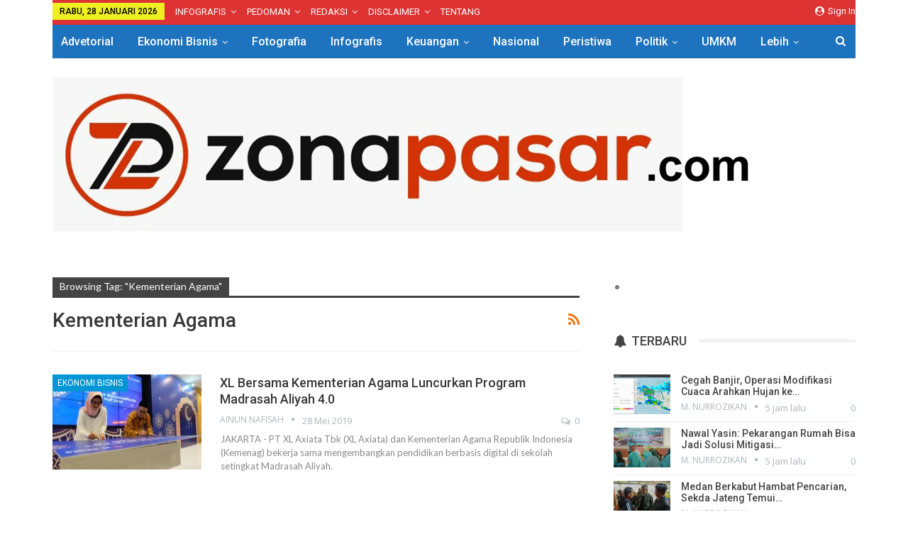

--- FILE ---
content_type: text/html; charset=UTF-8
request_url: https://zonapasar.com/tag/kementerian-agama
body_size: 19534
content:
	<!DOCTYPE html>
		<!--[if IE 8]>
	<html class="ie ie8" dir="ltr" lang="id" prefix="og: https://ogp.me/ns#"> <![endif]-->
	<!--[if IE 9]>
	<html class="ie ie9" dir="ltr" lang="id" prefix="og: https://ogp.me/ns#"> <![endif]-->
	<!--[if gt IE 9]><!-->
<html dir="ltr" lang="id" prefix="og: https://ogp.me/ns#"> <!--<![endif]-->
	<head>
				<meta charset="UTF-8">
		<meta http-equiv="X-UA-Compatible" content="IE=edge">
		<meta name="viewport" content="width=device-width, initial-scale=1.0">
		<link rel="pingback" href="https://zonapasar.com/xmlrpc.php"/>

		<title>Kementerian Agama - ZonaPasar.com</title>
	<style>img:is([sizes="auto" i], [sizes^="auto," i]) { contain-intrinsic-size: 3000px 1500px }</style>
	
		<!-- All in One SEO 4.9.3 - aioseo.com -->
	<meta name="robots" content="max-image-preview:large" />
	<link rel="canonical" href="https://zonapasar.com/tag/kementerian-agama" />
	<meta name="generator" content="All in One SEO (AIOSEO) 4.9.3" />
		<script type="application/ld+json" class="aioseo-schema">
			{"@context":"https:\/\/schema.org","@graph":[{"@type":"BreadcrumbList","@id":"https:\/\/zonapasar.com\/tag\/kementerian-agama#breadcrumblist","itemListElement":[{"@type":"ListItem","@id":"https:\/\/zonapasar.com#listItem","position":1,"name":"Home","item":"https:\/\/zonapasar.com","nextItem":{"@type":"ListItem","@id":"https:\/\/zonapasar.com\/tag\/kementerian-agama#listItem","name":"Kementerian Agama"}},{"@type":"ListItem","@id":"https:\/\/zonapasar.com\/tag\/kementerian-agama#listItem","position":2,"name":"Kementerian Agama","previousItem":{"@type":"ListItem","@id":"https:\/\/zonapasar.com#listItem","name":"Home"}}]},{"@type":"CollectionPage","@id":"https:\/\/zonapasar.com\/tag\/kementerian-agama#collectionpage","url":"https:\/\/zonapasar.com\/tag\/kementerian-agama","name":"Kementerian Agama - ZonaPasar.com","inLanguage":"id-ID","isPartOf":{"@id":"https:\/\/zonapasar.com\/#website"},"breadcrumb":{"@id":"https:\/\/zonapasar.com\/tag\/kementerian-agama#breadcrumblist"}},{"@type":"Organization","@id":"https:\/\/zonapasar.com\/#organization","name":"ZonaPasar.com","description":"Informatif dan Efektif","url":"https:\/\/zonapasar.com\/"},{"@type":"WebSite","@id":"https:\/\/zonapasar.com\/#website","url":"https:\/\/zonapasar.com\/","name":"ZonaPasar.com","description":"Informatif dan Efektif","inLanguage":"id-ID","publisher":{"@id":"https:\/\/zonapasar.com\/#organization"}}]}
		</script>
		<!-- All in One SEO -->


<!-- Better Open Graph, Schema.org & Twitter Integration -->
<meta property="og:locale" content="id_id"/>
<meta property="og:site_name" content="ZonaPasar.com"/>
<meta property="og:url" content="https://zonapasar.com/tag/kementerian-agama"/>
<meta property="og:title" content="Archives"/>
<meta property="og:description" content="Informatif dan Efektif"/>
<meta property="og:type" content="website"/>
<meta name="twitter:card" content="summary"/>
<meta name="twitter:url" content="https://zonapasar.com/tag/kementerian-agama"/>
<meta name="twitter:title" content="Archives"/>
<meta name="twitter:description" content="Informatif dan Efektif"/>
<!-- / Better Open Graph, Schema.org & Twitter Integration. -->
<link rel='dns-prefetch' href='//fonts.googleapis.com' />
<link rel="alternate" type="application/rss+xml" title="ZonaPasar.com &raquo; Feed" href="https://zonapasar.com/feed" />
<link rel="alternate" type="application/rss+xml" title="ZonaPasar.com &raquo; Umpan Komentar" href="https://zonapasar.com/comments/feed" />
<link rel="alternate" type="application/rss+xml" title="ZonaPasar.com &raquo; Kementerian Agama Umpan Tag" href="https://zonapasar.com/tag/kementerian-agama/feed" />
		<!-- This site uses the Google Analytics by MonsterInsights plugin v9.4.1 - Using Analytics tracking - https://www.monsterinsights.com/ -->
							<script src="//www.googletagmanager.com/gtag/js?id=G-QQ0R6R9D8S"  data-cfasync="false" data-wpfc-render="false" type="text/javascript" async></script>
			<script data-cfasync="false" data-wpfc-render="false" type="text/javascript">
				var mi_version = '9.4.1';
				var mi_track_user = true;
				var mi_no_track_reason = '';
								var MonsterInsightsDefaultLocations = {"page_location":"https:\/\/zonapasar.com\/tag\/kementerian-agama\/"};
				if ( typeof MonsterInsightsPrivacyGuardFilter === 'function' ) {
					var MonsterInsightsLocations = (typeof MonsterInsightsExcludeQuery === 'object') ? MonsterInsightsPrivacyGuardFilter( MonsterInsightsExcludeQuery ) : MonsterInsightsPrivacyGuardFilter( MonsterInsightsDefaultLocations );
				} else {
					var MonsterInsightsLocations = (typeof MonsterInsightsExcludeQuery === 'object') ? MonsterInsightsExcludeQuery : MonsterInsightsDefaultLocations;
				}

								var disableStrs = [
										'ga-disable-G-QQ0R6R9D8S',
									];

				/* Function to detect opted out users */
				function __gtagTrackerIsOptedOut() {
					for (var index = 0; index < disableStrs.length; index++) {
						if (document.cookie.indexOf(disableStrs[index] + '=true') > -1) {
							return true;
						}
					}

					return false;
				}

				/* Disable tracking if the opt-out cookie exists. */
				if (__gtagTrackerIsOptedOut()) {
					for (var index = 0; index < disableStrs.length; index++) {
						window[disableStrs[index]] = true;
					}
				}

				/* Opt-out function */
				function __gtagTrackerOptout() {
					for (var index = 0; index < disableStrs.length; index++) {
						document.cookie = disableStrs[index] + '=true; expires=Thu, 31 Dec 2099 23:59:59 UTC; path=/';
						window[disableStrs[index]] = true;
					}
				}

				if ('undefined' === typeof gaOptout) {
					function gaOptout() {
						__gtagTrackerOptout();
					}
				}
								window.dataLayer = window.dataLayer || [];

				window.MonsterInsightsDualTracker = {
					helpers: {},
					trackers: {},
				};
				if (mi_track_user) {
					function __gtagDataLayer() {
						dataLayer.push(arguments);
					}

					function __gtagTracker(type, name, parameters) {
						if (!parameters) {
							parameters = {};
						}

						if (parameters.send_to) {
							__gtagDataLayer.apply(null, arguments);
							return;
						}

						if (type === 'event') {
														parameters.send_to = monsterinsights_frontend.v4_id;
							var hookName = name;
							if (typeof parameters['event_category'] !== 'undefined') {
								hookName = parameters['event_category'] + ':' + name;
							}

							if (typeof MonsterInsightsDualTracker.trackers[hookName] !== 'undefined') {
								MonsterInsightsDualTracker.trackers[hookName](parameters);
							} else {
								__gtagDataLayer('event', name, parameters);
							}
							
						} else {
							__gtagDataLayer.apply(null, arguments);
						}
					}

					__gtagTracker('js', new Date());
					__gtagTracker('set', {
						'developer_id.dZGIzZG': true,
											});
					if ( MonsterInsightsLocations.page_location ) {
						__gtagTracker('set', MonsterInsightsLocations);
					}
										__gtagTracker('config', 'G-QQ0R6R9D8S', {"forceSSL":"true","link_attribution":"true"} );
															window.gtag = __gtagTracker;										(function () {
						/* https://developers.google.com/analytics/devguides/collection/analyticsjs/ */
						/* ga and __gaTracker compatibility shim. */
						var noopfn = function () {
							return null;
						};
						var newtracker = function () {
							return new Tracker();
						};
						var Tracker = function () {
							return null;
						};
						var p = Tracker.prototype;
						p.get = noopfn;
						p.set = noopfn;
						p.send = function () {
							var args = Array.prototype.slice.call(arguments);
							args.unshift('send');
							__gaTracker.apply(null, args);
						};
						var __gaTracker = function () {
							var len = arguments.length;
							if (len === 0) {
								return;
							}
							var f = arguments[len - 1];
							if (typeof f !== 'object' || f === null || typeof f.hitCallback !== 'function') {
								if ('send' === arguments[0]) {
									var hitConverted, hitObject = false, action;
									if ('event' === arguments[1]) {
										if ('undefined' !== typeof arguments[3]) {
											hitObject = {
												'eventAction': arguments[3],
												'eventCategory': arguments[2],
												'eventLabel': arguments[4],
												'value': arguments[5] ? arguments[5] : 1,
											}
										}
									}
									if ('pageview' === arguments[1]) {
										if ('undefined' !== typeof arguments[2]) {
											hitObject = {
												'eventAction': 'page_view',
												'page_path': arguments[2],
											}
										}
									}
									if (typeof arguments[2] === 'object') {
										hitObject = arguments[2];
									}
									if (typeof arguments[5] === 'object') {
										Object.assign(hitObject, arguments[5]);
									}
									if ('undefined' !== typeof arguments[1].hitType) {
										hitObject = arguments[1];
										if ('pageview' === hitObject.hitType) {
											hitObject.eventAction = 'page_view';
										}
									}
									if (hitObject) {
										action = 'timing' === arguments[1].hitType ? 'timing_complete' : hitObject.eventAction;
										hitConverted = mapArgs(hitObject);
										__gtagTracker('event', action, hitConverted);
									}
								}
								return;
							}

							function mapArgs(args) {
								var arg, hit = {};
								var gaMap = {
									'eventCategory': 'event_category',
									'eventAction': 'event_action',
									'eventLabel': 'event_label',
									'eventValue': 'event_value',
									'nonInteraction': 'non_interaction',
									'timingCategory': 'event_category',
									'timingVar': 'name',
									'timingValue': 'value',
									'timingLabel': 'event_label',
									'page': 'page_path',
									'location': 'page_location',
									'title': 'page_title',
									'referrer' : 'page_referrer',
								};
								for (arg in args) {
																		if (!(!args.hasOwnProperty(arg) || !gaMap.hasOwnProperty(arg))) {
										hit[gaMap[arg]] = args[arg];
									} else {
										hit[arg] = args[arg];
									}
								}
								return hit;
							}

							try {
								f.hitCallback();
							} catch (ex) {
							}
						};
						__gaTracker.create = newtracker;
						__gaTracker.getByName = newtracker;
						__gaTracker.getAll = function () {
							return [];
						};
						__gaTracker.remove = noopfn;
						__gaTracker.loaded = true;
						window['__gaTracker'] = __gaTracker;
					})();
									} else {
										console.log("");
					(function () {
						function __gtagTracker() {
							return null;
						}

						window['__gtagTracker'] = __gtagTracker;
						window['gtag'] = __gtagTracker;
					})();
									}
			</script>
				<!-- / Google Analytics by MonsterInsights -->
		<script type="text/javascript">
/* <![CDATA[ */
window._wpemojiSettings = {"baseUrl":"https:\/\/s.w.org\/images\/core\/emoji\/15.0.3\/72x72\/","ext":".png","svgUrl":"https:\/\/s.w.org\/images\/core\/emoji\/15.0.3\/svg\/","svgExt":".svg","source":{"concatemoji":"https:\/\/zonapasar.com\/wp-includes\/js\/wp-emoji-release.min.js?ver=6.7.4"}};
/*! This file is auto-generated */
!function(i,n){var o,s,e;function c(e){try{var t={supportTests:e,timestamp:(new Date).valueOf()};sessionStorage.setItem(o,JSON.stringify(t))}catch(e){}}function p(e,t,n){e.clearRect(0,0,e.canvas.width,e.canvas.height),e.fillText(t,0,0);var t=new Uint32Array(e.getImageData(0,0,e.canvas.width,e.canvas.height).data),r=(e.clearRect(0,0,e.canvas.width,e.canvas.height),e.fillText(n,0,0),new Uint32Array(e.getImageData(0,0,e.canvas.width,e.canvas.height).data));return t.every(function(e,t){return e===r[t]})}function u(e,t,n){switch(t){case"flag":return n(e,"\ud83c\udff3\ufe0f\u200d\u26a7\ufe0f","\ud83c\udff3\ufe0f\u200b\u26a7\ufe0f")?!1:!n(e,"\ud83c\uddfa\ud83c\uddf3","\ud83c\uddfa\u200b\ud83c\uddf3")&&!n(e,"\ud83c\udff4\udb40\udc67\udb40\udc62\udb40\udc65\udb40\udc6e\udb40\udc67\udb40\udc7f","\ud83c\udff4\u200b\udb40\udc67\u200b\udb40\udc62\u200b\udb40\udc65\u200b\udb40\udc6e\u200b\udb40\udc67\u200b\udb40\udc7f");case"emoji":return!n(e,"\ud83d\udc26\u200d\u2b1b","\ud83d\udc26\u200b\u2b1b")}return!1}function f(e,t,n){var r="undefined"!=typeof WorkerGlobalScope&&self instanceof WorkerGlobalScope?new OffscreenCanvas(300,150):i.createElement("canvas"),a=r.getContext("2d",{willReadFrequently:!0}),o=(a.textBaseline="top",a.font="600 32px Arial",{});return e.forEach(function(e){o[e]=t(a,e,n)}),o}function t(e){var t=i.createElement("script");t.src=e,t.defer=!0,i.head.appendChild(t)}"undefined"!=typeof Promise&&(o="wpEmojiSettingsSupports",s=["flag","emoji"],n.supports={everything:!0,everythingExceptFlag:!0},e=new Promise(function(e){i.addEventListener("DOMContentLoaded",e,{once:!0})}),new Promise(function(t){var n=function(){try{var e=JSON.parse(sessionStorage.getItem(o));if("object"==typeof e&&"number"==typeof e.timestamp&&(new Date).valueOf()<e.timestamp+604800&&"object"==typeof e.supportTests)return e.supportTests}catch(e){}return null}();if(!n){if("undefined"!=typeof Worker&&"undefined"!=typeof OffscreenCanvas&&"undefined"!=typeof URL&&URL.createObjectURL&&"undefined"!=typeof Blob)try{var e="postMessage("+f.toString()+"("+[JSON.stringify(s),u.toString(),p.toString()].join(",")+"));",r=new Blob([e],{type:"text/javascript"}),a=new Worker(URL.createObjectURL(r),{name:"wpTestEmojiSupports"});return void(a.onmessage=function(e){c(n=e.data),a.terminate(),t(n)})}catch(e){}c(n=f(s,u,p))}t(n)}).then(function(e){for(var t in e)n.supports[t]=e[t],n.supports.everything=n.supports.everything&&n.supports[t],"flag"!==t&&(n.supports.everythingExceptFlag=n.supports.everythingExceptFlag&&n.supports[t]);n.supports.everythingExceptFlag=n.supports.everythingExceptFlag&&!n.supports.flag,n.DOMReady=!1,n.readyCallback=function(){n.DOMReady=!0}}).then(function(){return e}).then(function(){var e;n.supports.everything||(n.readyCallback(),(e=n.source||{}).concatemoji?t(e.concatemoji):e.wpemoji&&e.twemoji&&(t(e.twemoji),t(e.wpemoji)))}))}((window,document),window._wpemojiSettings);
/* ]]> */
</script>

<style id='wp-emoji-styles-inline-css' type='text/css'>

	img.wp-smiley, img.emoji {
		display: inline !important;
		border: none !important;
		box-shadow: none !important;
		height: 1em !important;
		width: 1em !important;
		margin: 0 0.07em !important;
		vertical-align: -0.1em !important;
		background: none !important;
		padding: 0 !important;
	}
</style>
<link rel='stylesheet' id='wp-block-library-css' href='https://zonapasar.com/wp-includes/css/dist/block-library/style.min.css?ver=6.7.4' type='text/css' media='all' />
<link rel='stylesheet' id='aioseo/css/src/vue/standalone/blocks/table-of-contents/global.scss-css' href='https://zonapasar.com/wp-content/plugins/all-in-one-seo-pack/dist/Lite/assets/css/table-of-contents/global.e90f6d47.css?ver=4.9.3' type='text/css' media='all' />
<style id='classic-theme-styles-inline-css' type='text/css'>
/*! This file is auto-generated */
.wp-block-button__link{color:#fff;background-color:#32373c;border-radius:9999px;box-shadow:none;text-decoration:none;padding:calc(.667em + 2px) calc(1.333em + 2px);font-size:1.125em}.wp-block-file__button{background:#32373c;color:#fff;text-decoration:none}
</style>
<style id='global-styles-inline-css' type='text/css'>
:root{--wp--preset--aspect-ratio--square: 1;--wp--preset--aspect-ratio--4-3: 4/3;--wp--preset--aspect-ratio--3-4: 3/4;--wp--preset--aspect-ratio--3-2: 3/2;--wp--preset--aspect-ratio--2-3: 2/3;--wp--preset--aspect-ratio--16-9: 16/9;--wp--preset--aspect-ratio--9-16: 9/16;--wp--preset--color--black: #000000;--wp--preset--color--cyan-bluish-gray: #abb8c3;--wp--preset--color--white: #ffffff;--wp--preset--color--pale-pink: #f78da7;--wp--preset--color--vivid-red: #cf2e2e;--wp--preset--color--luminous-vivid-orange: #ff6900;--wp--preset--color--luminous-vivid-amber: #fcb900;--wp--preset--color--light-green-cyan: #7bdcb5;--wp--preset--color--vivid-green-cyan: #00d084;--wp--preset--color--pale-cyan-blue: #8ed1fc;--wp--preset--color--vivid-cyan-blue: #0693e3;--wp--preset--color--vivid-purple: #9b51e0;--wp--preset--gradient--vivid-cyan-blue-to-vivid-purple: linear-gradient(135deg,rgba(6,147,227,1) 0%,rgb(155,81,224) 100%);--wp--preset--gradient--light-green-cyan-to-vivid-green-cyan: linear-gradient(135deg,rgb(122,220,180) 0%,rgb(0,208,130) 100%);--wp--preset--gradient--luminous-vivid-amber-to-luminous-vivid-orange: linear-gradient(135deg,rgba(252,185,0,1) 0%,rgba(255,105,0,1) 100%);--wp--preset--gradient--luminous-vivid-orange-to-vivid-red: linear-gradient(135deg,rgba(255,105,0,1) 0%,rgb(207,46,46) 100%);--wp--preset--gradient--very-light-gray-to-cyan-bluish-gray: linear-gradient(135deg,rgb(238,238,238) 0%,rgb(169,184,195) 100%);--wp--preset--gradient--cool-to-warm-spectrum: linear-gradient(135deg,rgb(74,234,220) 0%,rgb(151,120,209) 20%,rgb(207,42,186) 40%,rgb(238,44,130) 60%,rgb(251,105,98) 80%,rgb(254,248,76) 100%);--wp--preset--gradient--blush-light-purple: linear-gradient(135deg,rgb(255,206,236) 0%,rgb(152,150,240) 100%);--wp--preset--gradient--blush-bordeaux: linear-gradient(135deg,rgb(254,205,165) 0%,rgb(254,45,45) 50%,rgb(107,0,62) 100%);--wp--preset--gradient--luminous-dusk: linear-gradient(135deg,rgb(255,203,112) 0%,rgb(199,81,192) 50%,rgb(65,88,208) 100%);--wp--preset--gradient--pale-ocean: linear-gradient(135deg,rgb(255,245,203) 0%,rgb(182,227,212) 50%,rgb(51,167,181) 100%);--wp--preset--gradient--electric-grass: linear-gradient(135deg,rgb(202,248,128) 0%,rgb(113,206,126) 100%);--wp--preset--gradient--midnight: linear-gradient(135deg,rgb(2,3,129) 0%,rgb(40,116,252) 100%);--wp--preset--font-size--small: 13px;--wp--preset--font-size--medium: 20px;--wp--preset--font-size--large: 36px;--wp--preset--font-size--x-large: 42px;--wp--preset--spacing--20: 0.44rem;--wp--preset--spacing--30: 0.67rem;--wp--preset--spacing--40: 1rem;--wp--preset--spacing--50: 1.5rem;--wp--preset--spacing--60: 2.25rem;--wp--preset--spacing--70: 3.38rem;--wp--preset--spacing--80: 5.06rem;--wp--preset--shadow--natural: 6px 6px 9px rgba(0, 0, 0, 0.2);--wp--preset--shadow--deep: 12px 12px 50px rgba(0, 0, 0, 0.4);--wp--preset--shadow--sharp: 6px 6px 0px rgba(0, 0, 0, 0.2);--wp--preset--shadow--outlined: 6px 6px 0px -3px rgba(255, 255, 255, 1), 6px 6px rgba(0, 0, 0, 1);--wp--preset--shadow--crisp: 6px 6px 0px rgba(0, 0, 0, 1);}:where(.is-layout-flex){gap: 0.5em;}:where(.is-layout-grid){gap: 0.5em;}body .is-layout-flex{display: flex;}.is-layout-flex{flex-wrap: wrap;align-items: center;}.is-layout-flex > :is(*, div){margin: 0;}body .is-layout-grid{display: grid;}.is-layout-grid > :is(*, div){margin: 0;}:where(.wp-block-columns.is-layout-flex){gap: 2em;}:where(.wp-block-columns.is-layout-grid){gap: 2em;}:where(.wp-block-post-template.is-layout-flex){gap: 1.25em;}:where(.wp-block-post-template.is-layout-grid){gap: 1.25em;}.has-black-color{color: var(--wp--preset--color--black) !important;}.has-cyan-bluish-gray-color{color: var(--wp--preset--color--cyan-bluish-gray) !important;}.has-white-color{color: var(--wp--preset--color--white) !important;}.has-pale-pink-color{color: var(--wp--preset--color--pale-pink) !important;}.has-vivid-red-color{color: var(--wp--preset--color--vivid-red) !important;}.has-luminous-vivid-orange-color{color: var(--wp--preset--color--luminous-vivid-orange) !important;}.has-luminous-vivid-amber-color{color: var(--wp--preset--color--luminous-vivid-amber) !important;}.has-light-green-cyan-color{color: var(--wp--preset--color--light-green-cyan) !important;}.has-vivid-green-cyan-color{color: var(--wp--preset--color--vivid-green-cyan) !important;}.has-pale-cyan-blue-color{color: var(--wp--preset--color--pale-cyan-blue) !important;}.has-vivid-cyan-blue-color{color: var(--wp--preset--color--vivid-cyan-blue) !important;}.has-vivid-purple-color{color: var(--wp--preset--color--vivid-purple) !important;}.has-black-background-color{background-color: var(--wp--preset--color--black) !important;}.has-cyan-bluish-gray-background-color{background-color: var(--wp--preset--color--cyan-bluish-gray) !important;}.has-white-background-color{background-color: var(--wp--preset--color--white) !important;}.has-pale-pink-background-color{background-color: var(--wp--preset--color--pale-pink) !important;}.has-vivid-red-background-color{background-color: var(--wp--preset--color--vivid-red) !important;}.has-luminous-vivid-orange-background-color{background-color: var(--wp--preset--color--luminous-vivid-orange) !important;}.has-luminous-vivid-amber-background-color{background-color: var(--wp--preset--color--luminous-vivid-amber) !important;}.has-light-green-cyan-background-color{background-color: var(--wp--preset--color--light-green-cyan) !important;}.has-vivid-green-cyan-background-color{background-color: var(--wp--preset--color--vivid-green-cyan) !important;}.has-pale-cyan-blue-background-color{background-color: var(--wp--preset--color--pale-cyan-blue) !important;}.has-vivid-cyan-blue-background-color{background-color: var(--wp--preset--color--vivid-cyan-blue) !important;}.has-vivid-purple-background-color{background-color: var(--wp--preset--color--vivid-purple) !important;}.has-black-border-color{border-color: var(--wp--preset--color--black) !important;}.has-cyan-bluish-gray-border-color{border-color: var(--wp--preset--color--cyan-bluish-gray) !important;}.has-white-border-color{border-color: var(--wp--preset--color--white) !important;}.has-pale-pink-border-color{border-color: var(--wp--preset--color--pale-pink) !important;}.has-vivid-red-border-color{border-color: var(--wp--preset--color--vivid-red) !important;}.has-luminous-vivid-orange-border-color{border-color: var(--wp--preset--color--luminous-vivid-orange) !important;}.has-luminous-vivid-amber-border-color{border-color: var(--wp--preset--color--luminous-vivid-amber) !important;}.has-light-green-cyan-border-color{border-color: var(--wp--preset--color--light-green-cyan) !important;}.has-vivid-green-cyan-border-color{border-color: var(--wp--preset--color--vivid-green-cyan) !important;}.has-pale-cyan-blue-border-color{border-color: var(--wp--preset--color--pale-cyan-blue) !important;}.has-vivid-cyan-blue-border-color{border-color: var(--wp--preset--color--vivid-cyan-blue) !important;}.has-vivid-purple-border-color{border-color: var(--wp--preset--color--vivid-purple) !important;}.has-vivid-cyan-blue-to-vivid-purple-gradient-background{background: var(--wp--preset--gradient--vivid-cyan-blue-to-vivid-purple) !important;}.has-light-green-cyan-to-vivid-green-cyan-gradient-background{background: var(--wp--preset--gradient--light-green-cyan-to-vivid-green-cyan) !important;}.has-luminous-vivid-amber-to-luminous-vivid-orange-gradient-background{background: var(--wp--preset--gradient--luminous-vivid-amber-to-luminous-vivid-orange) !important;}.has-luminous-vivid-orange-to-vivid-red-gradient-background{background: var(--wp--preset--gradient--luminous-vivid-orange-to-vivid-red) !important;}.has-very-light-gray-to-cyan-bluish-gray-gradient-background{background: var(--wp--preset--gradient--very-light-gray-to-cyan-bluish-gray) !important;}.has-cool-to-warm-spectrum-gradient-background{background: var(--wp--preset--gradient--cool-to-warm-spectrum) !important;}.has-blush-light-purple-gradient-background{background: var(--wp--preset--gradient--blush-light-purple) !important;}.has-blush-bordeaux-gradient-background{background: var(--wp--preset--gradient--blush-bordeaux) !important;}.has-luminous-dusk-gradient-background{background: var(--wp--preset--gradient--luminous-dusk) !important;}.has-pale-ocean-gradient-background{background: var(--wp--preset--gradient--pale-ocean) !important;}.has-electric-grass-gradient-background{background: var(--wp--preset--gradient--electric-grass) !important;}.has-midnight-gradient-background{background: var(--wp--preset--gradient--midnight) !important;}.has-small-font-size{font-size: var(--wp--preset--font-size--small) !important;}.has-medium-font-size{font-size: var(--wp--preset--font-size--medium) !important;}.has-large-font-size{font-size: var(--wp--preset--font-size--large) !important;}.has-x-large-font-size{font-size: var(--wp--preset--font-size--x-large) !important;}
:where(.wp-block-post-template.is-layout-flex){gap: 1.25em;}:where(.wp-block-post-template.is-layout-grid){gap: 1.25em;}
:where(.wp-block-columns.is-layout-flex){gap: 2em;}:where(.wp-block-columns.is-layout-grid){gap: 2em;}
:root :where(.wp-block-pullquote){font-size: 1.5em;line-height: 1.6;}
</style>
<link rel='stylesheet' id='better-framework-main-fonts-css' href='https://fonts.googleapis.com/css?family=Open+Sans:400%7CRoboto:400,500,400italic%7CMerriweather:400,700%7CLato:400&#038;display=swap' type='text/css' media='all' />
<link rel='stylesheet' id='bdt-uikit-css' href='https://zonapasar.com/wp-content/plugins/bdthemes-prime-slider-lite/assets/css/bdt-uikit.css?ver=3.21.7' type='text/css' media='all' />
<link rel='stylesheet' id='prime-slider-site-css' href='https://zonapasar.com/wp-content/plugins/bdthemes-prime-slider-lite/assets/css/prime-slider-site.css?ver=4.1.1' type='text/css' media='all' />
<script type="text/javascript" src="https://zonapasar.com/wp-content/plugins/google-analytics-for-wordpress/assets/js/frontend-gtag.min.js?ver=9.4.1" id="monsterinsights-frontend-script-js" async="async" data-wp-strategy="async"></script>
<script data-cfasync="false" data-wpfc-render="false" type="text/javascript" id='monsterinsights-frontend-script-js-extra'>/* <![CDATA[ */
var monsterinsights_frontend = {"js_events_tracking":"true","download_extensions":"doc,pdf,ppt,zip,xls,docx,pptx,xlsx","inbound_paths":"[{\"path\":\"\\\/go\\\/\",\"label\":\"affiliate\"},{\"path\":\"\\\/recommend\\\/\",\"label\":\"affiliate\"}]","home_url":"https:\/\/zonapasar.com","hash_tracking":"false","v4_id":"G-QQ0R6R9D8S"};/* ]]> */
</script>
<script type="text/javascript" src="https://zonapasar.com/wp-includes/js/jquery/jquery.min.js?ver=3.7.1" id="jquery-core-js"></script>
<script type="text/javascript" src="https://zonapasar.com/wp-includes/js/jquery/jquery-migrate.min.js?ver=3.4.1" id="jquery-migrate-js"></script>
<!--[if lt IE 9]>
<script type="text/javascript" src="https://zonapasar.com/wp-content/plugins/better-adsmanager/includes/libs/better-framework/assets/js/html5shiv.min.js?ver=3.15.0" id="bf-html5shiv-js"></script>
<![endif]-->
<!--[if lt IE 9]>
<script type="text/javascript" src="https://zonapasar.com/wp-content/plugins/better-adsmanager/includes/libs/better-framework/assets/js/respond.min.js?ver=3.15.0" id="bf-respond-js"></script>
<![endif]-->
<script type="text/javascript" src="https://zonapasar.com/wp-content/plugins/bdthemes-prime-slider-lite/assets/js/bdt-uikit.min.js?ver=3.21.7" id="bdt-uikit-js"></script>
<link rel="https://api.w.org/" href="https://zonapasar.com/wp-json/" /><link rel="alternate" title="JSON" type="application/json" href="https://zonapasar.com/wp-json/wp/v2/tags/4878" /><link rel="EditURI" type="application/rsd+xml" title="RSD" href="https://zonapasar.com/xmlrpc.php?rsd" />
<meta name="generator" content="WordPress 6.7.4" />
			<link rel="shortcut icon" href="http://zonapasar.com/wp-content/uploads/2018/05/investasi.png">			<link rel="apple-touch-icon" href="http://zonapasar.com/wp-content/uploads/2018/05/investasi.png">			<link rel="apple-touch-icon" sizes="114x114" href="http://zonapasar.com/wp-content/uploads/2018/05/investasi.png">			<link rel="apple-touch-icon" sizes="72x72" href="http://zonapasar.com/wp-content/uploads/2018/05/investasi.png">			<link rel="apple-touch-icon" sizes="144x144" href="http://zonapasar.com/wp-content/uploads/2018/05/investasi.png"><meta name="generator" content="Elementor 3.33.4; features: additional_custom_breakpoints; settings: css_print_method-external, google_font-enabled, font_display-swap">
			<style>
				.e-con.e-parent:nth-of-type(n+4):not(.e-lazyloaded):not(.e-no-lazyload),
				.e-con.e-parent:nth-of-type(n+4):not(.e-lazyloaded):not(.e-no-lazyload) * {
					background-image: none !important;
				}
				@media screen and (max-height: 1024px) {
					.e-con.e-parent:nth-of-type(n+3):not(.e-lazyloaded):not(.e-no-lazyload),
					.e-con.e-parent:nth-of-type(n+3):not(.e-lazyloaded):not(.e-no-lazyload) * {
						background-image: none !important;
					}
				}
				@media screen and (max-height: 640px) {
					.e-con.e-parent:nth-of-type(n+2):not(.e-lazyloaded):not(.e-no-lazyload),
					.e-con.e-parent:nth-of-type(n+2):not(.e-lazyloaded):not(.e-no-lazyload) * {
						background-image: none !important;
					}
				}
			</style>
			<script type="application/ld+json">{
    "@context": "http://schema.org/",
    "@type": "Organization",
    "@id": "#organization",
    "logo": {
        "@type": "ImageObject",
        "url": "https://zonapasar.com/wp-content/uploads/2019/09/WhatsApp-Image-2019-09-08-at-19.49.41-2.jpeg"
    },
    "url": "https://zonapasar.com/",
    "name": "ZonaPasar.com",
    "description": "Informatif dan Efektif"
}</script>
<script type="application/ld+json">{
    "@context": "http://schema.org/",
    "@type": "WebSite",
    "name": "ZonaPasar.com",
    "alternateName": "Informatif dan Efektif",
    "url": "https://zonapasar.com/"
}</script>
<link rel='stylesheet' id='bf-minifed-css-1' href='https://zonapasar.com/wp-content/bs-booster-cache/a26cde2b366fc5c43ae5beb1c68c9833.css' type='text/css' media='all' />
<link rel='stylesheet' id='7.12.0-rc1-1769144782' href='https://zonapasar.com/wp-content/bs-booster-cache/90fcd0f0fb07033b7429647e478bb3c1.css' type='text/css' media='all' />
<link rel="icon" href="https://zonapasar.com/wp-content/uploads/2019/09/cropped-logo-zonapasar-32x32.png" sizes="32x32" />
<link rel="icon" href="https://zonapasar.com/wp-content/uploads/2019/09/cropped-logo-zonapasar-192x192.png" sizes="192x192" />
<link rel="apple-touch-icon" href="https://zonapasar.com/wp-content/uploads/2019/09/cropped-logo-zonapasar-180x180.png" />
<meta name="msapplication-TileImage" content="https://zonapasar.com/wp-content/uploads/2019/09/cropped-logo-zonapasar-270x270.png" />

<!-- BetterFramework Head Inline CSS -->
<style>
.entry-content .gallery-caption, .entry-content .wp-caption-text, .entry-content figcaption {margin: 15px 0 20px 15px;font-style: normal;font-size: 15px;line-height: 20px;color: #3d3d41;padding: 0;text-align: right;}

</style>
<!-- /BetterFramework Head Inline CSS-->
	</head>

<body class="archive tag tag-kementerian-agama tag-4878 wp-custom-logo bs-theme bs-publisher bs-publisher-clean-magazine active-light-box ltr close-rh page-layout-2-col page-layout-2-col-right full-width main-menu-sticky-smart main-menu-boxed active-ajax-search  bs-ll-a elementor-default elementor-kit-40424" dir="ltr">
		<div class="main-wrap content-main-wrap">
			<header id="header" class="site-header header-style-3 boxed" itemscope="itemscope" itemtype="https://schema.org/WPHeader">
		<section class="topbar topbar-style-1 hidden-xs hidden-xs">
	<div class="content-wrap">
		<div class="container">
			<div class="topbar-inner clearfix">

									<div class="section-links">
													<a class="topbar-sign-in "
							   data-toggle="modal" data-target="#bsLoginModal">
								<i class="fa fa-user-circle"></i> Sign in							</a>

							<div class="modal sign-in-modal fade" id="bsLoginModal" tabindex="-1" role="dialog"
							     style="display: none">
								<div class="modal-dialog" role="document">
									<div class="modal-content">
											<span class="close-modal" data-dismiss="modal" aria-label="Close"><i
														class="fa fa-close"></i></span>
										<div class="modal-body">
											<div id="form_88185_" class="bs-shortcode bs-login-shortcode ">
		<div class="bs-login bs-type-login"  style="display:none">

					<div class="bs-login-panel bs-login-sign-panel bs-current-login-panel">
								<form name="loginform"
				      action="https://zonapasar.com/wp-login.php" method="post">

					
					<div class="login-header">
						<span class="login-icon fa fa-user-circle main-color"></span>
						<p>Welcome, Login to your account.</p>
					</div>
					
					<div class="login-field login-username">
						<input type="text" name="log" id="form_88185_user_login" class="input"
						       value="" size="20"
						       placeholder="Username or Email..." required/>
					</div>

					<div class="login-field login-password">
						<input type="password" name="pwd" id="form_88185_user_pass"
						       class="input"
						       value="" size="20" placeholder="Password..."
						       required/>
					</div>

					
					<div class="login-field">
						<a href="https://zonapasar.com/wp-login.php?action=lostpassword&redirect_to=https%3A%2F%2Fzonapasar.com%2Ftag%2Fkementerian-agama"
						   class="go-reset-panel">Forget password?</a>

													<span class="login-remember">
							<input class="remember-checkbox" name="rememberme" type="checkbox"
							       id="form_88185_rememberme"
							       value="forever"  />
							<label class="remember-label">Remember me</label>
						</span>
											</div>

					
					<div class="login-field login-submit">
						<input type="submit" name="wp-submit"
						       class="button-primary login-btn"
						       value="Log In"/>
						<input type="hidden" name="redirect_to" value="https://zonapasar.com/tag/kementerian-agama"/>
					</div>

									</form>
			</div>

			<div class="bs-login-panel bs-login-reset-panel">

				<span class="go-login-panel"><i
							class="fa fa-angle-left"></i> Sign in</span>

				<div class="bs-login-reset-panel-inner">
					<div class="login-header">
						<span class="login-icon fa fa-support"></span>
						<p>Recover your password.</p>
						<p>A password will be e-mailed to you.</p>
					</div>
										<form name="lostpasswordform" id="form_88185_lostpasswordform"
					      action="https://zonapasar.com/wp-login.php?action=lostpassword"
					      method="post">

						<div class="login-field reset-username">
							<input type="text" name="user_login" class="input" value=""
							       placeholder="Username or Email..."
							       required/>
						</div>

						
						<div class="login-field reset-submit">

							<input type="hidden" name="redirect_to" value=""/>
							<input type="submit" name="wp-submit" class="login-btn"
							       value="Send My Password"/>

						</div>
					</form>
				</div>
			</div>
			</div>
	</div>
										</div>
									</div>
								</div>
							</div>
												</div>
				
				<div class="section-menu">
						<div id="menu-top" class="menu top-menu-wrapper" role="navigation" itemscope="itemscope" itemtype="https://schema.org/SiteNavigationElement">
		<nav class="top-menu-container">

			<ul id="top-navigation" class="top-menu menu clearfix bsm-pure">
									<li id="topbar-date" class="menu-item menu-item-date">
					<span
						class="topbar-date">Rabu, 28 Januari 2026</span>
					</li>
					<li id="menu-item-1487" class="menu-item menu-item-type-custom menu-item-object-custom better-anim-fade menu-item-has-children menu-item-has-mega menu-item-mega-link-list menu-item-1487"><a href="http://zonapasar.com/tag/infografis">INFOGRAFIS</a>
<!-- Mega Menu Start -->
	<div class="mega-menu mega-type-link-list">
		<ul class="mega-links">
					</ul>
	</div>

<!-- Mega Menu End -->
</li>
<li id="menu-item-1488" class="menu-item menu-item-type-post_type menu-item-object-page better-anim-fade menu-item-has-children menu-item-has-mega menu-item-mega-link-list menu-item-1488"><a href="https://zonapasar.com/pedoman-media-siber">PEDOMAN</a>
<!-- Mega Menu Start -->
	<div class="mega-menu mega-type-link-list">
		<ul class="mega-links">
					</ul>
	</div>

<!-- Mega Menu End -->
</li>
<li id="menu-item-2140" class="menu-item menu-item-type-post_type menu-item-object-page better-anim-fade menu-item-has-children menu-item-has-mega menu-item-mega-link-list menu-item-2140"><a href="https://zonapasar.com/redaksi">REDAKSI</a>
<!-- Mega Menu Start -->
	<div class="mega-menu mega-type-link-list">
		<ul class="mega-links">
					</ul>
	</div>

<!-- Mega Menu End -->
</li>
<li id="menu-item-2141" class="menu-item menu-item-type-post_type menu-item-object-page better-anim-fade menu-item-has-children menu-item-has-mega menu-item-mega-link-list menu-item-2141"><a href="https://zonapasar.com/disclaimer">DISCLAIMER</a>
<!-- Mega Menu Start -->
	<div class="mega-menu mega-type-link-list">
		<ul class="mega-links">
					</ul>
	</div>

<!-- Mega Menu End -->
</li>
<li id="menu-item-5944" class="menu-item menu-item-type-post_type menu-item-object-page better-anim-fade menu-item-5944"><a href="https://zonapasar.com/tentang-zonapasarcom">TENTANG</a></li>
			</ul>

		</nav>
	</div>
				</div>
			</div>
		</div>
	</div>
</section>
<div id="menu-main" class="menu main-menu-wrapper show-search-item menu-actions-btn-width-1" role="navigation" itemscope="itemscope" itemtype="https://schema.org/SiteNavigationElement">
	<div class="main-menu-inner">
		<div class="content-wrap">
			<div class="container">

				<nav class="main-menu-container">
					<ul id="main-navigation" class="main-menu menu bsm-pure clearfix">
						<li id="menu-item-4340" class="menu-item menu-item-type-taxonomy menu-item-object-category menu-term-33 better-anim-fade menu-item-4340"><a href="https://zonapasar.com/category/advetorial">Advetorial</a></li>
<li id="menu-item-4341" class="menu-item menu-item-type-taxonomy menu-item-object-category menu-item-has-children menu-term-337 better-anim-fade menu-item-has-children menu-item-has-mega menu-item-mega-link-list menu-item-4341"><a href="https://zonapasar.com/category/berita-ekonomi-bisnis">Ekonomi Bisnis</a>
<!-- Mega Menu Start -->
	<div class="mega-menu mega-type-link-list">
		<ul class="mega-links">
				<li id="menu-item-19838" class="menu-item menu-item-type-taxonomy menu-item-object-category menu-term-5437 better-anim-fade menu-item-19838"><a href="https://zonapasar.com/category/berita-ekonomi-bisnis/properti">Properti</a></li>
	<li id="menu-item-4342" class="menu-item menu-item-type-taxonomy menu-item-object-category menu-term-29 better-anim-fade menu-item-4342"><a href="https://zonapasar.com/category/berita-ekonomi-bisnis/elektronik">Elektronik</a></li>
	<li id="menu-item-4346" class="menu-item menu-item-type-taxonomy menu-item-object-category menu-term-654 better-anim-fade menu-item-4346"><a href="https://zonapasar.com/category/berita-ekonomi-bisnis/ritel">Ritel</a></li>
	<li id="menu-item-19837" class="menu-item menu-item-type-taxonomy menu-item-object-category menu-term-5436 better-anim-fade menu-item-19837"><a href="https://zonapasar.com/category/berita-ekonomi-bisnis/otomotif">Otomotif</a></li>
	<li id="menu-item-4347" class="menu-item menu-item-type-taxonomy menu-item-object-category menu-term-30 better-anim-fade menu-item-4347"><a href="https://zonapasar.com/category/berita-ekonomi-bisnis/telekomunikasi">Telekomunikasi</a></li>
		</ul>
	</div>

<!-- Mega Menu End -->
</li>
<li id="menu-item-4349" class="menu-item menu-item-type-taxonomy menu-item-object-category menu-term-646 better-anim-fade menu-item-4349"><a href="https://zonapasar.com/category/fotografia">Fotografia</a></li>
<li id="menu-item-4350" class="menu-item menu-item-type-taxonomy menu-item-object-category menu-term-123 better-anim-fade menu-item-4350"><a href="https://zonapasar.com/category/infografis">Infografis</a></li>
<li id="menu-item-4351" class="menu-item menu-item-type-taxonomy menu-item-object-category menu-item-has-children menu-term-655 better-anim-fade menu-item-has-children menu-item-has-mega menu-item-mega-link-list menu-item-4351"><a href="https://zonapasar.com/category/keuangan">Keuangan</a>
<!-- Mega Menu Start -->
	<div class="mega-menu mega-type-link-list">
		<ul class="mega-links">
				<li id="menu-item-19839" class="menu-item menu-item-type-taxonomy menu-item-object-category menu-term-5438 better-anim-fade menu-item-19839"><a href="https://zonapasar.com/category/keuangan/perbankan">Perbankan</a></li>
	<li id="menu-item-4352" class="menu-item menu-item-type-taxonomy menu-item-object-category menu-term-657 better-anim-fade menu-item-4352"><a href="https://zonapasar.com/category/keuangan/asuransi">Asuransi</a></li>
	<li id="menu-item-4353" class="menu-item menu-item-type-taxonomy menu-item-object-category menu-term-656 better-anim-fade menu-item-4353"><a href="https://zonapasar.com/category/keuangan/investasi">Investasi</a></li>
		</ul>
	</div>

<!-- Mega Menu End -->
</li>
<li id="menu-item-4359" class="menu-item menu-item-type-taxonomy menu-item-object-category menu-term-648 better-anim-fade menu-item-4359"><a href="https://zonapasar.com/category/nasional">Nasional</a></li>
<li id="menu-item-4360" class="menu-item menu-item-type-taxonomy menu-item-object-category menu-term-32 better-anim-fade menu-item-4360"><a href="https://zonapasar.com/category/peristiwa">Peristiwa</a></li>
<li id="menu-item-4361" class="menu-item menu-item-type-taxonomy menu-item-object-category menu-item-has-children menu-term-645 better-anim-fade menu-item-has-children menu-item-has-mega menu-item-mega-link-list menu-item-4361"><a href="https://zonapasar.com/category/politik">Politik</a>
<!-- Mega Menu Start -->
	<div class="mega-menu mega-type-link-list">
		<ul class="mega-links">
				<li id="menu-item-4362" class="menu-item menu-item-type-taxonomy menu-item-object-category menu-term-27 better-anim-fade menu-item-4362"><a href="https://zonapasar.com/category/politik/pemilu-2024">Pemilu 2024</a></li>
		</ul>
	</div>

<!-- Mega Menu End -->
</li>
<li id="menu-item-4364" class="menu-item menu-item-type-taxonomy menu-item-object-category menu-term-647 better-anim-fade menu-item-4364"><a href="https://zonapasar.com/category/umkm">UMKM</a></li>
<li id="menu-item-4365" class="menu-item menu-item-type-taxonomy menu-item-object-category menu-item-has-children menu-term-650 better-anim-fade menu-item-has-children menu-item-has-mega menu-item-mega-link-list menu-item-4365"><a href="https://zonapasar.com/category/umum">Umum</a>
<!-- Mega Menu Start -->
	<div class="mega-menu mega-type-link-list">
		<ul class="mega-links">
				<li id="menu-item-4366" class="menu-item menu-item-type-taxonomy menu-item-object-category menu-term-649 better-anim-fade menu-item-4366"><a href="https://zonapasar.com/category/umum/kesehatan">Kesehatan</a></li>
	<li id="menu-item-4367" class="menu-item menu-item-type-taxonomy menu-item-object-category menu-term-651 better-anim-fade menu-item-4367"><a href="https://zonapasar.com/category/umum/pendidikan">Pendidikan</a></li>
	<li id="menu-item-4368" class="menu-item menu-item-type-taxonomy menu-item-object-category menu-term-652 better-anim-fade menu-item-4368"><a href="https://zonapasar.com/category/umum/portal-bisnis">Serba-serbi</a></li>
	<li id="menu-item-4369" class="menu-item menu-item-type-taxonomy menu-item-object-category menu-term-653 better-anim-fade menu-item-4369"><a href="https://zonapasar.com/category/umum/transportasi">Transportasi</a></li>
		</ul>
	</div>

<!-- Mega Menu End -->
</li>
<li id="menu-item-4356" class="menu-item menu-item-type-taxonomy menu-item-object-category menu-term-658 better-anim-fade menu-item-4356"><a href="https://zonapasar.com/category/hotel">Hotel</a></li>
<li id="menu-item-4357" class="menu-item menu-item-type-taxonomy menu-item-object-category menu-term-467 better-anim-fade menu-item-4357"><a href="https://zonapasar.com/category/kuliner">Kuliner</a></li>
<li id="menu-item-4358" class="menu-item menu-item-type-taxonomy menu-item-object-category menu-term-303 better-anim-fade menu-item-4358"><a href="https://zonapasar.com/category/traveling">Traveling</a></li>
					</ul><!-- #main-navigation -->
											<div class="menu-action-buttons width-1">
															<div class="search-container close">
									<span class="search-handler"><i class="fa fa-search"></i></span>

									<div class="search-box clearfix">
										<form role="search" method="get" class="search-form clearfix" action="https://zonapasar.com">
	<input type="search" class="search-field"
	       placeholder="Cari...&quot;"
	       value="" name="s"
	       title="Hasil Pencarian"
	       autocomplete="off">
	<input type="submit" class="search-submit" value="Cari">
</form><!-- .search-form -->
									</div>
								</div>
														</div>
										</nav><!-- .main-menu-container -->

			</div>
		</div>
	</div>
</div><!-- .menu -->		<div class="header-inner">
			<div class="content-wrap">
				<div class="container">
					<div class="row">
						<div class="row-height">
							<div class="logo-col col-xs-12">
								<div class="col-inside">
									<div id="site-branding" class="site-branding">
	<p  id="site-title" class="logo h1 img-logo">
	<a href="https://zonapasar.com/" itemprop="url" rel="home">
					<img id="site-logo" src="https://zonapasar.com/wp-content/uploads/2019/09/WhatsApp-Image-2019-09-08-at-19.49.41-2.jpeg"
			     alt="ZonaPasar.com"  data-bsrjs="https://zonapasar.com/wp-content/uploads/2019/09/WhatsApp-Image-2019-09-08-at-19.49.41-2.jpeg"  />

			<span class="site-title">ZonaPasar.com - Informatif dan Efektif</span>
				</a>
</p>
</div><!-- .site-branding -->
								</div>
							</div>
													</div>
					</div>
				</div>
			</div>
		</div>
	</header><!-- .header -->
	<div class="rh-header clearfix light deferred-block-exclude">
		<div class="rh-container clearfix">

			<div class="menu-container close">
				<span class="menu-handler"><span class="lines"></span></span>
			</div><!-- .menu-container -->

			<div class="logo-container rh-img-logo">
				<a href="https://zonapasar.com/" itemprop="url" rel="home">
											<img src="https://zonapasar.com/wp-content/uploads/2019/09/WhatsApp-Image-2019-09-08-at-19.49.41-2.jpeg"
						     alt="ZonaPasar.com"  data-bsrjs="https://zonapasar.com/wp-content/uploads/2019/09/WhatsApp-Image-2019-09-08-at-19.49.41-2.jpeg"  />				</a>
			</div><!-- .logo-container -->
		</div><!-- .rh-container -->
	</div><!-- .rh-header -->
<div class="content-wrap">
		<main id="content" class="content-container">

		<div class="container layout-2-col layout-2-col-1 layout-right-sidebar">
			<div class="row main-section">
										<div class="col-sm-8 content-column">
							<section class="archive-title tag-title with-action">
	<div class="pre-title"><span>Browsing Tag: "Kementerian Agama"</span></div>

	<div class="actions-container">
		<a class="rss-link" href="https://zonapasar.com/tag/kementerian-agama/feed"><i class="fa fa-rss"></i></a>
	</div>

	<h1 class="page-heading"><span class="h-title">Kementerian Agama</span></h1>

	</section>
	<div class="listing listing-blog listing-blog-1 clearfix  columns-1">
		<article class="post-14551 type-post format-standard has-post-thumbnail   listing-item listing-item-blog  listing-item-blog-1 main-term-337 bsw-7 ">
		<div class="item-inner clearfix">
							<div class="featured clearfix">
					<div class="term-badges floated"><span class="term-badge term-337"><a href="https://zonapasar.com/category/berita-ekonomi-bisnis">Ekonomi Bisnis</a></span></div>					<a  title="XL Bersama Kementerian Agama Luncurkan Program Madrasah Aliyah 4.0" data-src="https://zonapasar.com/wp-content/uploads/2019/05/IMG-20190528-WA0026-210x136.jpg" data-bs-srcset="{&quot;baseurl&quot;:&quot;https:\/\/zonapasar.com\/wp-content\/uploads\/2019\/05\/&quot;,&quot;sizes&quot;:{&quot;86&quot;:&quot;IMG-20190528-WA0026-86x64.jpg&quot;,&quot;210&quot;:&quot;IMG-20190528-WA0026-210x136.jpg&quot;,&quot;279&quot;:&quot;IMG-20190528-WA0026-279x220.jpg&quot;,&quot;357&quot;:&quot;IMG-20190528-WA0026-357x210.jpg&quot;,&quot;750&quot;:&quot;IMG-20190528-WA0026-750x430.jpg&quot;,&quot;1224&quot;:&quot;IMG-20190528-WA0026.jpg&quot;}}"							class="img-holder" href="https://zonapasar.com/xl-bersama-kementerian-agama-luncurkan-program-madrasah-aliyah-4-0-14551"></a>
									</div>
			<h2 class="title">			<a href="https://zonapasar.com/xl-bersama-kementerian-agama-luncurkan-program-madrasah-aliyah-4-0-14551" class="post-url post-title">
				XL Bersama Kementerian Agama Luncurkan Program Madrasah Aliyah 4.0			</a>
			</h2>		<div class="post-meta">

							<a href="https://zonapasar.com/author/ainunnafisah"
				   title="Semak imbas Pengarang Artikel"
				   class="post-author-a">
					<i class="post-author author">
						Ainun Nafisah					</i>
				</a>
							<span class="time"><time class="post-published updated"
				                         datetime="2019-05-28T17:55:42+07:00">28 Mei 2019</time></span>
				<a href="https://zonapasar.com/xl-bersama-kementerian-agama-luncurkan-program-madrasah-aliyah-4-0-14551#respond" title="Tinggalkan komen pada: &quot;XL Bersama Kementerian Agama Luncurkan Program Madrasah Aliyah 4.0&quot;" class="comments"><i class="fa fa-comments-o"></i> 0</a>		</div>
						<div class="post-summary">
					JAKARTA - PT XL Axiata Tbk (XL Axiata) dan Kementerian Agama Republik Indonesia (Kemenag) bekerja sama mengembangkan pendidikan berbasis digital di sekolah setingkat Madrasah Aliyah.				</div>
						</div>
	</article>
	</div>
							</div><!-- .content-column -->
												<div class="col-sm-4 sidebar-column sidebar-column-primary">
							<aside id="sidebar-primary-sidebar" class="sidebar" role="complementary" aria-label="Primary Sidebar Sidebar" itemscope="itemscope" itemtype="https://schema.org/WPSideBar">
	<div id="block-3" class=" h-ni w-nt primary-sidebar-widget widget widget_block">
<ul class="wp-block-list">
<li></li>
</ul>
</div><div id="bs-recent-posts-2" class=" h-i w-t primary-sidebar-widget widget widget_bs-recent-posts"><div class="section-heading sh-t1 sh-s1"><span class="h-text"><i class="bf-icon  fa fa-bell"></i> TERBARU</span></div>	<div class="bs-theme-shortcode bs-recent-posts">
			<ul class="listing listing-widget listing-widget-thumbnail listing-widget-simple-thumbnail-meta">
					<li class="listing-item clearfix">
				<div class="post-57352 type-post format-standard has-post-thumbnail ">
											<a  title="Cegah Banjir, Operasi Modifikasi Cuaca Arahkan Hujan ke Laut Utara Jawa Tengah" data-src="https://zonapasar.com/wp-content/uploads/2026/01/IMG-20260127-WA0050.jpg"								class="img-holder" href="https://zonapasar.com/cegah-banjir-operasi-modifikasi-cuaca-arahkan-hujan-ke-laut-utara-jawa-tengah-57352"></a>
											<p class="title">
						<a href="https://zonapasar.com/cegah-banjir-operasi-modifikasi-cuaca-arahkan-hujan-ke-laut-utara-jawa-tengah-57352" class="post-title post-url">
							Cegah Banjir, Operasi Modifikasi Cuaca Arahkan Hujan ke&hellip;						</a>
					</p>
					<div class="post-meta">

	<a href="https://zonapasar.com/author/nurrozikan"
	   title="Semak imbas Pengarang Artikel">
		<i class="post-author author">
			M. Nurrozikan		</i>
	</a>

	<span class="time"><time class="post-published updated" datetime="2026-01-27T20:10:14+07:00" title="Selasa, Januari 27, 2026, 8:10 pm">5 jam lalu</time></span>
	<a href="https://zonapasar.com/cegah-banjir-operasi-modifikasi-cuaca-arahkan-hujan-ke-laut-utara-jawa-tengah-57352#respond" title="Tinggalkan komen pada: &quot;Cegah Banjir, Operasi Modifikasi Cuaca Arahkan Hujan ke Laut Utara Jawa Tengah&quot;" class="comments">0</a>		</div>
				</div>
			</li>
					<li class="listing-item clearfix">
				<div class="post-57349 type-post format-standard has-post-thumbnail ">
											<a  title="Nawal Yasin: Pekarangan Rumah Bisa Jadi Solusi Mitigasi Banjir" data-src="https://zonapasar.com/wp-content/uploads/2026/01/IMG-20260127-WA0043-scaled.jpg"								class="img-holder" href="https://zonapasar.com/nawal-yasin-pekarangan-rumah-bisa-jadi-solusi-mitigasi-banjir-57349"></a>
											<p class="title">
						<a href="https://zonapasar.com/nawal-yasin-pekarangan-rumah-bisa-jadi-solusi-mitigasi-banjir-57349" class="post-title post-url">
							Nawal Yasin: Pekarangan Rumah Bisa Jadi Solusi Mitigasi&hellip;						</a>
					</p>
					<div class="post-meta">

	<a href="https://zonapasar.com/author/nurrozikan"
	   title="Semak imbas Pengarang Artikel">
		<i class="post-author author">
			M. Nurrozikan		</i>
	</a>

	<span class="time"><time class="post-published updated" datetime="2026-01-27T19:59:41+07:00" title="Selasa, Januari 27, 2026, 7:59 pm">5 jam lalu</time></span>
	<a href="https://zonapasar.com/nawal-yasin-pekarangan-rumah-bisa-jadi-solusi-mitigasi-banjir-57349#respond" title="Tinggalkan komen pada: &quot;Nawal Yasin: Pekarangan Rumah Bisa Jadi Solusi Mitigasi Banjir&quot;" class="comments">0</a>		</div>
				</div>
			</li>
					<li class="listing-item clearfix">
				<div class="post-57346 type-post format-standard has-post-thumbnail ">
											<a  title="Medan Berkabut Hambat Pencarian, Sekda Jateng Temui Orang Tua Pendaki Hilang" data-src="https://zonapasar.com/wp-content/uploads/2026/01/IMG-20260127-WA0037.jpg"								class="img-holder" href="https://zonapasar.com/medan-berkabut-hambat-pencarian-sekda-jateng-temui-orang-tua-pendaki-hilang-57346"></a>
											<p class="title">
						<a href="https://zonapasar.com/medan-berkabut-hambat-pencarian-sekda-jateng-temui-orang-tua-pendaki-hilang-57346" class="post-title post-url">
							Medan Berkabut Hambat Pencarian, Sekda Jateng Temui&hellip;						</a>
					</p>
					<div class="post-meta">

	<a href="https://zonapasar.com/author/nurrozikan"
	   title="Semak imbas Pengarang Artikel">
		<i class="post-author author">
			M. Nurrozikan		</i>
	</a>

	<span class="time"><time class="post-published updated" datetime="2026-01-27T19:48:32+07:00" title="Selasa, Januari 27, 2026, 7:48 pm">6 jam lalu</time></span>
	<a href="https://zonapasar.com/medan-berkabut-hambat-pencarian-sekda-jateng-temui-orang-tua-pendaki-hilang-57346#respond" title="Tinggalkan komen pada: &quot;Medan Berkabut Hambat Pencarian, Sekda Jateng Temui Orang Tua Pendaki Hilang&quot;" class="comments">0</a>		</div>
				</div>
			</li>
					<li class="listing-item clearfix">
				<div class="post-57342 type-post format-standard has-post-thumbnail ">
											<a  title="Sekda Jateng Apresiasi Konsistensi Mangkunegaran Jaga Tradisi dan Pariwisata" data-src="https://zonapasar.com/wp-content/uploads/2026/01/IMG-20260127-WA0032.jpg"								class="img-holder" href="https://zonapasar.com/sekda-jateng-apresiasi-konsistensi-mangkunegaran-jaga-tradisi-dan-pariwisata-57342"></a>
											<p class="title">
						<a href="https://zonapasar.com/sekda-jateng-apresiasi-konsistensi-mangkunegaran-jaga-tradisi-dan-pariwisata-57342" class="post-title post-url">
							Sekda Jateng Apresiasi Konsistensi Mangkunegaran Jaga&hellip;						</a>
					</p>
					<div class="post-meta">

	<a href="https://zonapasar.com/author/nurrozikan"
	   title="Semak imbas Pengarang Artikel">
		<i class="post-author author">
			M. Nurrozikan		</i>
	</a>

	<span class="time"><time class="post-published updated" datetime="2026-01-27T15:33:15+07:00" title="Selasa, Januari 27, 2026, 3:33 pm">10 jam lalu</time></span>
	<a href="https://zonapasar.com/sekda-jateng-apresiasi-konsistensi-mangkunegaran-jaga-tradisi-dan-pariwisata-57342#respond" title="Tinggalkan komen pada: &quot;Sekda Jateng Apresiasi Konsistensi Mangkunegaran Jaga Tradisi dan Pariwisata&quot;" class="comments">0</a>		</div>
				</div>
			</li>
					<li class="listing-item clearfix">
				<div class="post-57337 type-post format-standard has-post-thumbnail ">
											<a  title="PGN Area Bojonegoro Gelar Edukasi Keselamatan Gas Bumi di Lamongan" data-src="https://zonapasar.com/wp-content/uploads/2026/01/WhatsApp-Image-2026-01-27-at-08.34.19.jpeg"								class="img-holder" href="https://zonapasar.com/pgn-area-bojonegoro-gelar-edukasi-keselamatan-gas-bumi-di-lamongan-57337"></a>
											<p class="title">
						<a href="https://zonapasar.com/pgn-area-bojonegoro-gelar-edukasi-keselamatan-gas-bumi-di-lamongan-57337" class="post-title post-url">
							PGN Area Bojonegoro Gelar Edukasi Keselamatan Gas Bumi&hellip;						</a>
					</p>
					<div class="post-meta">

	<a href="https://zonapasar.com/author/redaksi-zp"
	   title="Semak imbas Pengarang Artikel">
		<i class="post-author author">
			Nanda Rizka Mahendra		</i>
	</a>

	<span class="time"><time class="post-published updated" datetime="2026-01-27T12:34:30+07:00" title="Selasa, Januari 27, 2026, 12:34 pm">13 jam lalu</time></span>
	<a href="https://zonapasar.com/pgn-area-bojonegoro-gelar-edukasi-keselamatan-gas-bumi-di-lamongan-57337#respond" title="Tinggalkan komen pada: &quot;PGN Area Bojonegoro Gelar Edukasi Keselamatan Gas Bumi di Lamongan&quot;" class="comments">0</a>		</div>
				</div>
			</li>
					<li class="listing-item clearfix">
				<div class="post-57333 type-post format-standard has-post-thumbnail ">
											<a  title="Tingkatkan Kenyamanan Pengguna, DAIKIN Perkuat Layanan Purna Jual Terintegrasi" data-src="https://zonapasar.com/wp-content/uploads/2026/01/WhatsApp-Image-2026-01-27-at-08.34.19-1.jpeg"								class="img-holder" href="https://zonapasar.com/tingkatkan-kenyamanan-pengguna-daikin-perkuat-layanan-purna-jual-terintegrasi-57333"></a>
											<p class="title">
						<a href="https://zonapasar.com/tingkatkan-kenyamanan-pengguna-daikin-perkuat-layanan-purna-jual-terintegrasi-57333" class="post-title post-url">
							Tingkatkan Kenyamanan Pengguna, DAIKIN Perkuat Layanan&hellip;						</a>
					</p>
					<div class="post-meta">

	<a href="https://zonapasar.com/author/redaksi-zp"
	   title="Semak imbas Pengarang Artikel">
		<i class="post-author author">
			Nanda Rizka Mahendra		</i>
	</a>

	<span class="time"><time class="post-published updated" datetime="2026-01-27T12:31:37+07:00" title="Selasa, Januari 27, 2026, 12:31 pm">13 jam lalu</time></span>
	<a href="https://zonapasar.com/tingkatkan-kenyamanan-pengguna-daikin-perkuat-layanan-purna-jual-terintegrasi-57333#respond" title="Tinggalkan komen pada: &quot;Tingkatkan Kenyamanan Pengguna, DAIKIN Perkuat Layanan Purna Jual Terintegrasi&quot;" class="comments">0</a>		</div>
				</div>
			</li>
					<li class="listing-item clearfix">
				<div class="post-57330 type-post format-standard has-post-thumbnail ">
											<a  title="PGN Sosialisasikan Cara Aman Gunakan Gas Bumi, Warga Lamongan Antusias" data-src="https://zonapasar.com/wp-content/uploads/2026/01/IMG-20260127-WA0018-scaled.jpg"								class="img-holder" href="https://zonapasar.com/pgn-sosialisasikan-cara-aman-gunakan-gas-bumi-warga-lamongan-antusias-57330"></a>
											<p class="title">
						<a href="https://zonapasar.com/pgn-sosialisasikan-cara-aman-gunakan-gas-bumi-warga-lamongan-antusias-57330" class="post-title post-url">
							PGN Sosialisasikan Cara Aman Gunakan Gas Bumi, Warga&hellip;						</a>
					</p>
					<div class="post-meta">

	<a href="https://zonapasar.com/author/nurrozikan"
	   title="Semak imbas Pengarang Artikel">
		<i class="post-author author">
			M. Nurrozikan		</i>
	</a>

	<span class="time"><time class="post-published updated" datetime="2026-01-27T10:49:06+07:00" title="Selasa, Januari 27, 2026, 10:49 am">15 jam lalu</time></span>
	<a href="https://zonapasar.com/pgn-sosialisasikan-cara-aman-gunakan-gas-bumi-warga-lamongan-antusias-57330#respond" title="Tinggalkan komen pada: &quot;PGN Sosialisasikan Cara Aman Gunakan Gas Bumi, Warga Lamongan Antusias&quot;" class="comments">0</a>		</div>
				</div>
			</li>
					<li class="listing-item clearfix">
				<div class="post-57325 type-post format-standard has-post-thumbnail ">
											<a  title="Water Treatment Mobile Kemenko Polkam Jadi Solusi Air Minum Korban Banjir Sumatera &#038; Aceh" data-src="https://zonapasar.com/wp-content/uploads/2026/01/IMG-20260127-WA0006.jpg"								class="img-holder" href="https://zonapasar.com/water-treatment-mobile-kemenko-polkam-jadi-solusi-air-minum-korban-banjir-sumatera-aceh-57325"></a>
											<p class="title">
						<a href="https://zonapasar.com/water-treatment-mobile-kemenko-polkam-jadi-solusi-air-minum-korban-banjir-sumatera-aceh-57325" class="post-title post-url">
							Water Treatment Mobile Kemenko Polkam Jadi Solusi Air&hellip;						</a>
					</p>
					<div class="post-meta">

	<a href="https://zonapasar.com/author/nurrozikan"
	   title="Semak imbas Pengarang Artikel">
		<i class="post-author author">
			M. Nurrozikan		</i>
	</a>

	<span class="time"><time class="post-published updated" datetime="2026-01-27T07:17:40+07:00" title="Selasa, Januari 27, 2026, 7:17 am">18 jam lalu</time></span>
	<a href="https://zonapasar.com/water-treatment-mobile-kemenko-polkam-jadi-solusi-air-minum-korban-banjir-sumatera-aceh-57325#respond" title="Tinggalkan komen pada: &quot;Water Treatment Mobile Kemenko Polkam Jadi Solusi Air Minum Korban Banjir Sumatera &#038; Aceh&quot;" class="comments">0</a>		</div>
				</div>
			</li>
					<li class="listing-item clearfix">
				<div class="post-57320 type-post format-standard has-post-thumbnail ">
											<a  title="DPD RI Datangi Jateng, Pelajari Best Practice Perlindungan dan Pemberdayaan Petani" data-src="https://zonapasar.com/wp-content/uploads/2026/01/IMG-20260126-WA0027.jpg"								class="img-holder" href="https://zonapasar.com/dpd-ri-datangi-jateng-pelajari-best-practice-perlindungan-dan-pemberdayaan-petani-57320"></a>
											<p class="title">
						<a href="https://zonapasar.com/dpd-ri-datangi-jateng-pelajari-best-practice-perlindungan-dan-pemberdayaan-petani-57320" class="post-title post-url">
							DPD RI Datangi Jateng, Pelajari Best Practice&hellip;						</a>
					</p>
					<div class="post-meta">

	<a href="https://zonapasar.com/author/nurrozikan"
	   title="Semak imbas Pengarang Artikel">
		<i class="post-author author">
			M. Nurrozikan		</i>
	</a>

	<span class="time"><time class="post-published updated" datetime="2026-01-26T19:41:11+07:00" title="Senin, Januari 26, 2026, 7:41 pm">1 hari lalu</time></span>
	<a href="https://zonapasar.com/dpd-ri-datangi-jateng-pelajari-best-practice-perlindungan-dan-pemberdayaan-petani-57320#respond" title="Tinggalkan komen pada: &quot;DPD RI Datangi Jateng, Pelajari Best Practice Perlindungan dan Pemberdayaan Petani&quot;" class="comments">0</a>		</div>
				</div>
			</li>
					<li class="listing-item clearfix">
				<div class="post-57317 type-post format-standard has-post-thumbnail ">
											<a  title="UKSW Siap Buka Magister AI, Disampaikan di Hadapan Wapres Gibran" data-src="https://zonapasar.com/wp-content/uploads/2026/01/IMG-20260126-WA0023.jpg"								class="img-holder" href="https://zonapasar.com/uksw-siap-buka-magister-ai-disampaikan-di-hadapan-wapres-gibran-57317"></a>
											<p class="title">
						<a href="https://zonapasar.com/uksw-siap-buka-magister-ai-disampaikan-di-hadapan-wapres-gibran-57317" class="post-title post-url">
							UKSW Siap Buka Magister AI, Disampaikan di Hadapan&hellip;						</a>
					</p>
					<div class="post-meta">

	<a href="https://zonapasar.com/author/nurrozikan"
	   title="Semak imbas Pengarang Artikel">
		<i class="post-author author">
			M. Nurrozikan		</i>
	</a>

	<span class="time"><time class="post-published updated" datetime="2026-01-26T19:33:26+07:00" title="Senin, Januari 26, 2026, 7:33 pm">1 hari lalu</time></span>
	<a href="https://zonapasar.com/uksw-siap-buka-magister-ai-disampaikan-di-hadapan-wapres-gibran-57317#respond" title="Tinggalkan komen pada: &quot;UKSW Siap Buka Magister AI, Disampaikan di Hadapan Wapres Gibran&quot;" class="comments">0</a>		</div>
				</div>
			</li>
			</ul>
	</div>
</div></aside>
						</div><!-- .primary-sidebar-column -->
									</div><!-- .main-section -->
		</div>

	</main><!-- main -->
	</div><!-- .content-wrap -->
	<footer id="site-footer" class="site-footer full-width">
				<div class="copy-footer">
			<div class="content-wrap">
				<div class="container">
						<div class="row">
		<div class="col-lg-12">
			<div id="menu-footer" class="menu footer-menu-wrapper" role="navigation" itemscope="itemscope" itemtype="https://schema.org/SiteNavigationElement">
				<nav class="footer-menu-container">
					<ul id="footer-navigation" class="footer-menu menu clearfix">
						<li class="menu-item menu-item-type-custom menu-item-object-custom better-anim-fade menu-item-has-children menu-item-has-mega menu-item-mega-link-list menu-item-1487"><a href="http://zonapasar.com/tag/infografis">INFOGRAFIS</a>
<!-- Mega Menu Start -->
	<div class="mega-menu mega-type-link-list">
		<ul class="mega-links">
					</ul>
	</div>

<!-- Mega Menu End -->
</li>
<li class="menu-item menu-item-type-post_type menu-item-object-page better-anim-fade menu-item-has-children menu-item-has-mega menu-item-mega-link-list menu-item-1488"><a href="https://zonapasar.com/pedoman-media-siber">PEDOMAN</a>
<!-- Mega Menu Start -->
	<div class="mega-menu mega-type-link-list">
		<ul class="mega-links">
					</ul>
	</div>

<!-- Mega Menu End -->
</li>
<li class="menu-item menu-item-type-post_type menu-item-object-page better-anim-fade menu-item-has-children menu-item-has-mega menu-item-mega-link-list menu-item-2140"><a href="https://zonapasar.com/redaksi">REDAKSI</a>
<!-- Mega Menu Start -->
	<div class="mega-menu mega-type-link-list">
		<ul class="mega-links">
					</ul>
	</div>

<!-- Mega Menu End -->
</li>
<li class="menu-item menu-item-type-post_type menu-item-object-page better-anim-fade menu-item-has-children menu-item-has-mega menu-item-mega-link-list menu-item-2141"><a href="https://zonapasar.com/disclaimer">DISCLAIMER</a>
<!-- Mega Menu Start -->
	<div class="mega-menu mega-type-link-list">
		<ul class="mega-links">
					</ul>
	</div>

<!-- Mega Menu End -->
</li>
<li class="menu-item menu-item-type-post_type menu-item-object-page better-anim-fade menu-item-5944"><a href="https://zonapasar.com/tentang-zonapasarcom">TENTANG</a></li>
					</ul>
				</nav>
			</div>
		</div>
	</div>
					<div class="row footer-copy-row">
						<div class="copy-1 col-lg-6 col-md-6 col-sm-6 col-xs-12">
							© 2026 - ZonaPasar.com. All Rights Reserved.						</div>
						<div class="copy-2 col-lg-6 col-md-6 col-sm-6 col-xs-12">
							(c) 2024 ZonaPasar.com						</div>
					</div>
				</div>
			</div>
		</div>
	</footer><!-- .footer -->
		</div><!-- .main-wrap -->
			<span class="back-top"><i class="fa fa-arrow-up"></i></span>

			<script>
				const lazyloadRunObserver = () => {
					const lazyloadBackgrounds = document.querySelectorAll( `.e-con.e-parent:not(.e-lazyloaded)` );
					const lazyloadBackgroundObserver = new IntersectionObserver( ( entries ) => {
						entries.forEach( ( entry ) => {
							if ( entry.isIntersecting ) {
								let lazyloadBackground = entry.target;
								if( lazyloadBackground ) {
									lazyloadBackground.classList.add( 'e-lazyloaded' );
								}
								lazyloadBackgroundObserver.unobserve( entry.target );
							}
						});
					}, { rootMargin: '200px 0px 200px 0px' } );
					lazyloadBackgrounds.forEach( ( lazyloadBackground ) => {
						lazyloadBackgroundObserver.observe( lazyloadBackground );
					} );
				};
				const events = [
					'DOMContentLoaded',
					'elementor/lazyload/observe',
				];
				events.forEach( ( event ) => {
					document.addEventListener( event, lazyloadRunObserver );
				} );
			</script>
			
			<style type="text/css" media="print">

				* {
					display: none !important;
				}

				body, html {
					display: block !important;
				}

				#cpp-print-disabled {
					top: 0;
					left: 0;
					color: #111;
					width: 100%;
					height: 100%;
					min-height: 400px;
					z-index: 9999;
					position: fixed;
					font-size: 30px;
					text-align: center;
					background: #fcfcfc;

					padding-top: 200px;

					display: block !important;
				}
			</style>

			<div id="cpp-print-disabled" style="display: none;">
				You cannot print contents of this website.			</div>

			<script type="text/javascript" id="publisher-theme-pagination-js-extra">
/* <![CDATA[ */
var bs_pagination_loc = {"loading":"<div class=\"bs-loading\"><div><\/div><div><\/div><div><\/div><div><\/div><div><\/div><div><\/div><div><\/div><div><\/div><div><\/div><\/div>"};
/* ]]> */
</script>
<script type="text/javascript" id="content-protector-pack-js-extra">
/* <![CDATA[ */
var cpp_loc = {"opt-1":[true,true],"opt-2":["",true,true,"",["ctrl_a","ctrl_c","ctrl_x","ctrl_v","ctrl_s","ctrl_u","ctrl_p","cmd_a","cmd_c","cmd_x","cmd_v","cmd_s","cmd_u","cmd_p","cmd_alt_i","ctrl_shift_i","cmd_alt_u"],true,true,["zonapasar.com"],""],"opt-3":["message","Iframe requests are blocked.",""]};
/* ]]> */
</script>
<script type="text/javascript" id="publisher-js-extra">
/* <![CDATA[ */
var publisher_theme_global_loc = {"page":{"boxed":"full-width"},"header":{"style":"style-3","boxed":"boxed"},"ajax_url":"https:\/\/zonapasar.com\/wp-admin\/admin-ajax.php","loading":"<div class=\"bs-loading\"><div><\/div><div><\/div><div><\/div><div><\/div><div><\/div><div><\/div><div><\/div><div><\/div><div><\/div><\/div>","translations":{"tabs_all":"Semua","tabs_more":"lebih","lightbox_expand":"Lihat Gambar Ukuran Penuh","lightbox_close":"Tutup"},"lightbox":{"not_classes":""},"main_menu":{"more_menu":"enable"},"top_menu":{"more_menu":"enable"},"skyscraper":{"sticky_gap":30,"sticky":true,"position":""},"share":{"more":true},"refresh_googletagads":"1","get_locale":"id-ID","notification":{"subscribe_msg":"By clicking the subscribe button you will never miss the new articles!","subscribed_msg":"You're subscribed to notifications","subscribe_btn":"Subscribe","subscribed_btn":"Unsubscribe"}};
var publisher_theme_ajax_search_loc = {"ajax_url":"https:\/\/zonapasar.com\/wp-admin\/admin-ajax.php","previewMarkup":"<div class=\"ajax-search-results-wrapper ajax-search-no-product ajax-search-fullwidth\">\n\t<div class=\"ajax-search-results\">\n\t\t<div class=\"ajax-ajax-posts-list\">\n\t\t\t<div class=\"clean-title heading-typo\">\n\t\t\t\t<span>Berita<\/span>\n\t\t\t<\/div>\n\t\t\t<div class=\"posts-lists\" data-section-name=\"posts\"><\/div>\n\t\t<\/div>\n\t\t<div class=\"ajax-taxonomy-list\">\n\t\t\t<div class=\"ajax-categories-columns\">\n\t\t\t\t<div class=\"clean-title heading-typo\">\n\t\t\t\t\t<span>Rubrik<\/span>\n\t\t\t\t<\/div>\n\t\t\t\t<div class=\"posts-lists\" data-section-name=\"categories\"><\/div>\n\t\t\t<\/div>\n\t\t\t<div class=\"ajax-tags-columns\">\n\t\t\t\t<div class=\"clean-title heading-typo\">\n\t\t\t\t\t<span>Tag<\/span>\n\t\t\t\t<\/div>\n\t\t\t\t<div class=\"posts-lists\" data-section-name=\"tags\"><\/div>\n\t\t\t<\/div>\n\t\t<\/div>\n\t<\/div>\n<\/div>","full_width":"1"};
/* ]]> */
</script>
		<div class="rh-cover noscroll  no-login-icon" style="background-color: #1e73be">
			<span class="rh-close"></span>
			<div class="rh-panel rh-pm">
				<div class="rh-p-h">
									</div>

				<div class="rh-p-b">
										<div class="rh-c-m clearfix"></div>

											<form role="search" method="get" class="search-form" action="https://zonapasar.com">
							<input type="search" class="search-field"
							       placeholder="Cari...&quot;"
							       value="" name="s"
							       title="Hasil Pencarian"
							       autocomplete="off">
							<input type="submit" class="search-submit" value="">
						</form>
										</div>
			</div>
					</div>
		<script type="text/javascript" src="https://zonapasar.com/wp-content/plugins/bdthemes-prime-slider-lite/assets/js/prime-slider-site.min.js?ver=4.1.1" id="prime-slider-site-js"></script>
<script type="text/javascript" async="async" src="https://zonapasar.com/wp-content/bs-booster-cache/be8fb64ba14dfb93ea5d776ba1d4b2dc.js?ver=6.7.4" id="bs-booster-js"></script>

<script>
var zxdqe=function(t){"use strict";return{init:function(){0==zxdqe.ads_state()&&zxdqe.blocked_ads_fallback()},ads_state:function(){return void 0!==window.better_ads_adblock},blocked_ads_fallback:function(){var a=[];t(".zxdqe-container").each(function(){if("image"==t(this).data("type"))return 0;a.push({element_id:t(this).attr("id"),ad_id:t(this).data("adid")})}),a.length<1||jQuery.ajax({url:'https://zonapasar.com/wp-admin/admin-ajax.php',type:"POST",data:{action:"better_ads_manager_blocked_fallback",ads:a},success:function(a){var e=JSON.parse(a);t.each(e.ads,function(a,e){t("#"+e.element_id).html(e.code)})}})}}}(jQuery);jQuery(document).ready(function(){zxdqe.init()});

</script>
<div style="text-align: center;"><a href="https://www.monsterinsights.com/?utm_source=verifiedBadge&utm_medium=verifiedBadge&utm_campaign=verifiedbyMonsterInsights" target="_blank" rel="nofollow"><img style="display: inline-block" alt="Verified by MonsterInsights" title="Verified by MonsterInsights" src="https://zonapasar.com/wp-content/plugins/google-analytics-for-wordpress/assets/images/monsterinsights-badge-light.svg"/></a></div>
</body>
</html>

<!-- Page cached by LiteSpeed Cache 7.6.2 on 2026-01-28 01:21:22 -->